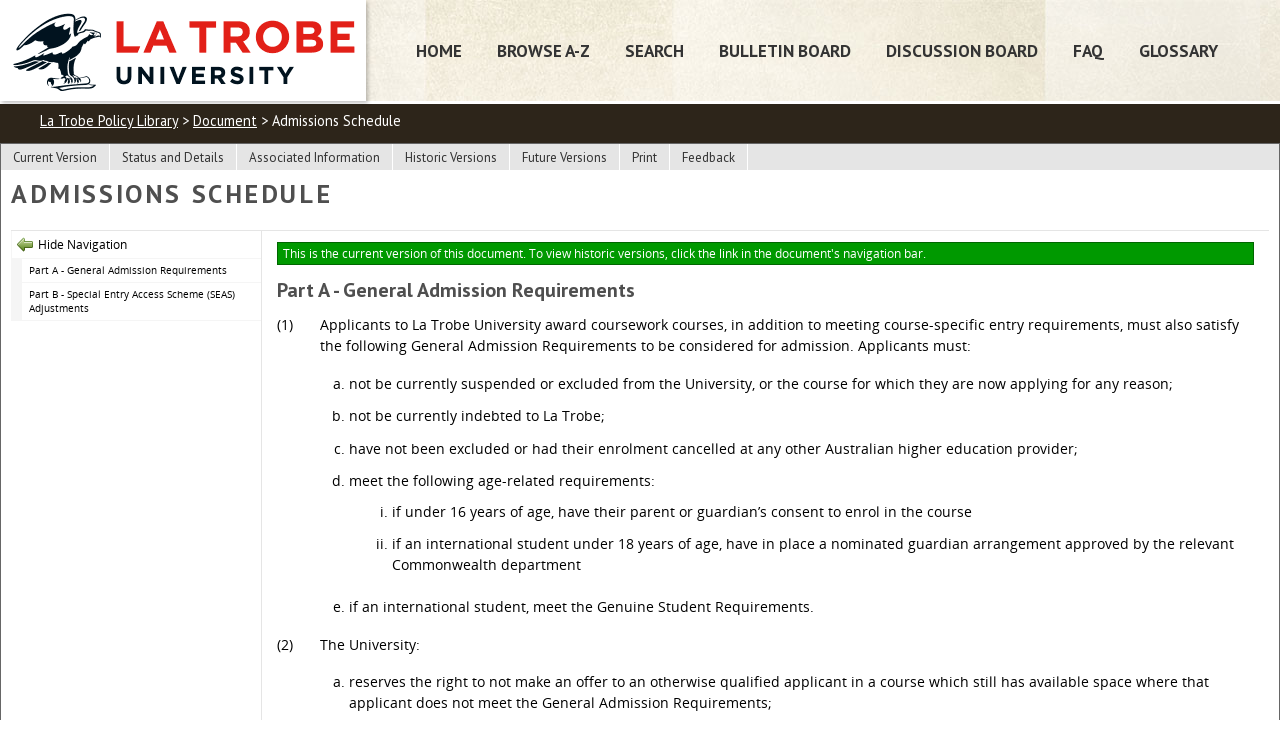

--- FILE ---
content_type: text/html; charset=UTF-8
request_url: https://policies.latrobe.edu.au/document/view.php?id=389
body_size: 2683
content:
<!doctype html>
<html>
    <head>
        <title>Admissions Schedule / Document / La Trobe Policy Library</title>
        <meta charset="UTF-8">
        <meta name="viewport" content="width=device-width, initial-scale=1, maximum-scale=1">
        <meta name="title" value="Admissions Schedule">
        <meta name="description" value="This is the Admissions Schedule which outlines the general admission requirements.">
        <link rel="icon" href="https://www.latrobe.edu.au/favicon-32x32.png">
        <link href="https://fonts.googleapis.com/css?family=PT+Sans:400,700" rel="stylesheet" type="text/css">
        <link rel="stylesheet" href="https://policies.latrobe.edu.au/assets/shared/reset.css?v1769020144.8055">
        <link rel="stylesheet" href="https://policies.latrobe.edu.au/assets/shared/fonts.css?v1769020144.8055">
        <link rel="stylesheet" href="https://policies.latrobe.edu.au/assets/theme/JAM-DM15.css?v1769020144.8055">
                    <link rel="stylesheet" href="https://policies.latrobe.edu.au/assets/theme/latrobe/ui.css?v1769020144.8055">
        <link rel="stylesheet" href="https://policies.latrobe.edu.au/assets/theme/latrobe/JAM-DM15.css?v1769020144.8055">
        <link rel="stylesheet" media="print" href="https://policies.latrobe.edu.au/assets/theme/latrobe/JAM-DM15-print.css?v1769020144.8055">
        <link rel="stylesheet" href="https://policies.latrobe.edu.au/assets/shared/jquery/css/sliph/jquery-ui.css?v1769020144.8055">
        <link rel="stylesheet" href="https://policies.latrobe.edu.au/assets/shared/jquery/css/sliph/jquery.tablesorter.css?v1769020144.8055">
        <script src="https://policies.latrobe.edu.au/assets/shared/jquery/js/jquery.min.js?v1769020144.8055"></script>
        <script src="https://policies.latrobe.edu.au/assets/shared/jquery/js/jquery-ui.min.js?v1769020144.8055"></script>
        <script src="https://policies.latrobe.edu.au/assets/shared/jquery/plugins/jquery-cookie.js?v1769020144.8055"></script>
        <script src="https://policies.latrobe.edu.au/assets/theme/JAM-DM15.js?v1769020144.8055"></script>
    </head>
    <body id="top" class="JAM-DM15 page">
        <a href="#jump-navigation" class="hidden">Jump to Navigation</a>
        <a href="#jump-content" class="hidden">Jump to Content</a>
            <div class="header">
            <div class="inner">
                                <a href="https://www.latrobe.edu.au" class="header-logo"></a>
                <div class="header-navigation">
                    <div class="mask"></div>
                    <div class="inner">
                        <ul><li id="nav-home" ><a href="/">Home</a></li><li><a href="https://policies.latrobe.edu.au/home.php">Home</a></li><li><a href="https://policies.latrobe.edu.au/browse.php">Browse A-Z</a></li><li><a href="https://policies.latrobe.edu.au/search.php">Search</a></li><li><a href="https://policies.latrobe.edu.au/bulletin.php">Bulletin Board</a></li><li><a href="https://policies.latrobe.edu.au/discussion-board.php">Discussion Board</a></li><li><a href="https://policies.latrobe.edu.au/faq.php">FAQ</a></li><li><a href="https://policies.latrobe.edu.au/glossary.php">Glossary</a></li></ul>                        <div class="navigation-clear"></div>
                    </div>
                    <div class="navigation-clear"></div>
                </div>
                <div class="header-clear"></div>
            </div>
        </div>
        <div class="navigation" id="jump-navigation">
            <input type="checkbox" id="toggle-menu" role="button">
            <label for="toggle-menu" class="toggle-menu">Menu</label>
            <div class="mask"></div>
            <div class="inner">
                <ul><li id="nav-home" ><a href="/">Home</a></li><li><a href="https://policies.latrobe.edu.au/home.php">Home</a></li><li><a href="https://policies.latrobe.edu.au/browse.php">Browse A-Z</a></li><li><a href="https://policies.latrobe.edu.au/search.php">Search</a></li><li><a href="https://policies.latrobe.edu.au/bulletin.php">Bulletin Board</a></li><li><a href="https://policies.latrobe.edu.au/discussion-board.php">Discussion Board</a></li><li><a href="https://policies.latrobe.edu.au/faq.php">FAQ</a></li><li><a href="https://policies.latrobe.edu.au/glossary.php">Glossary</a></li></ul>                <div class="navigation-clear"></div>
            </div>
            <div class="navigation-clear"></div>
        </div>
        <div class="breadcrumbs">
            <div class="inner">
                <a href="/">La Trobe Policy Library</a> &gt; <a href="https://policies.latrobe.edu.au/document.php">Document</a> &gt; Admissions Schedule                <div class="breadcrumbs-clear"></div>
            </div>
        </div>
        <div class="main-content" id="jump-content">
            <div class="inner">
                            
        <div class="section">
    <div class="title">View Document</div>
    <div class="inner document">
        <p><span contenteditable="false">
            <div id="sliph-document-sub-navigation">
                <ul>
                    <li><a href="https://policies.latrobe.edu.au/document/view.php?id=389">Current Version</a></li>
                    <li><a href="https://policies.latrobe.edu.au/document/status-and-details.php?id=389">Status and Details</a></li>
                    <li><a href="https://policies.latrobe.edu.au/document/associated-information.php?id=389">Associated Information</a></li>
                    <li><a href="https://policies.latrobe.edu.au/document/view-historic.php?id=389">Historic Versions</a></li>
                    <li><a href="https://policies.latrobe.edu.au/document/view-future.php?id=389">Future Versions</a></li>
                    <li><a href="https://policies.latrobe.edu.au/document/print.php?id=389">Print</a></li>
                    <li class="hidden"><a href="https://policies.latrobe.edu.au/document/feedback.php?id=389">Feedback</a></li>
                </ul>
                <div class="clear"></div>
            </div>
        
            <h1>Admissions Schedule</h1>
            <div id="sliph-document-frame">
                <div id="sliph-document-navigation"><ul><li class="part"><a href="#part1">Part A - General Admission Requirements</a></li><li class="part"><a href="#part2">Part B - Special Entry Access Scheme (SEAS) Adjustments</a></li></ul></div>
                <div id="sliph-document-content">
                    <div id="document-top"></div>
                    <div class="sliph-document-status current">This is the current version of this document. To view historic versions, click the link in the document's navigation bar.</div>
                    <h2 id="part1">Part A - General Admission Requirements</h2>
<p><span class="enumerate">(1) </span> Applicants to La Trobe University award coursework courses, in addition to meeting course-specific entry requirements, must also satisfy the following General Admission Requirements to be considered for admission. Applicants must:</p>
<ol>
	<li>not be currently suspended or excluded from the University, or the course for which they are now applying&nbsp;for any reason;</li>
	<li>not be currently indebted to La Trobe;</li>
	<li>have not been excluded or had their enrolment cancelled at any other Australian higher education provider;</li>
	<li>meet the following age-related requirements:
	<ol>
		<li>if under 16 years of age, have their parent or guardian&rsquo;s consent to enrol in the course</li>
		<li>if an international student under 18 years of age, have in place a nominated guardian arrangement approved by the relevant Commonwealth department</li>
	</ol></li>
	<li>if an international student, meet the Genuine Student Requirements.</li>
</ol>
<p><span class="enumerate">(2) </span> The University:</p>
<ol>
	<li>reserves the right to not make an offer to an otherwise qualified applicant in a course which still has available space where that applicant does not meet the General Admission Requirements;</li>
	<li>may still choose to make an offer to such an applicant after consideration of all the circumstances.</li>
</ol>
<p><span class="enumerate">(3) </span> The University requires all applicants for admission to make truthful declarations in relation to the following and on request to provide evidence of:</p>
<ol>
	<li>their identity</li>
	<li>their age</li>
	<li>if under 16 years of age, their parent or guardian&#39;s consent</li>
	<li>if an international student under 18, Commonwealth-approved guardian arrangements</li>
	<li>their citizenship status</li>
	<li>their English language competency level</li>
	<li>their educational, employment and other relevant background as detailed in their application</li>
</ol>
<h2 id="part2">Part B - Special Entry Access Scheme (SEAS) Adjustments</h2>
<table>
	<thead>
		<tr>
			<th>SEAS Category</th>
			<th>Bonus aggregate points</th>
		</tr>
	</thead>
	<tbody>
		<tr>
			<td>Indigenous Australian&nbsp;</td>
			<td>15</td>
		</tr>
		<tr>
			<td>Low Socio-Economic Status&nbsp;</td>
			<td>5&nbsp;</td>
		</tr>
		<tr>
			<td>Regional applicants to courses at the Albury-Wodonga, Bendigo, Mildura and Shepparton campuses</td>
			<td>10&nbsp;</td>
		</tr>
		<tr>
			<td>Regional applicants to all other courses&nbsp;</td>
			<td>5&nbsp;</td>
		</tr>
		<tr>
			<td>Non-English-Speaking Background - arrived in Australia within the last 10 years&nbsp;</td>
			<td>5&nbsp;</td>
		</tr>
		<tr>
			<td>Disability or medical condition &ndash; slight disadvantage&nbsp;</td>
			<td>5&nbsp;</td>
		</tr>
		<tr>
			<td>Disability or medical condition &ndash; moderate disadvantage</td>
			<td>10</td>
		</tr>
		<tr>
			<td>Disability or medical condition &ndash; severe disadvantage</td>
			<td>15&nbsp;</td>
		</tr>
		<tr>
			<td>Disadvantaged financial background &ndash; slight disadvantage</td>
			<td>2&nbsp;</td>
		</tr>
		<tr>
			<td>Disadvantaged financial background &ndash; moderate disadvantage</td>
			<td>6&nbsp;</td>
		</tr>
		<tr>
			<td>Disadvantaged financial background &ndash; severe disadvantage&nbsp;</td>
			<td>10&nbsp;</td>
		</tr>
		<tr>
			<td>Difficult circumstances &ndash; slight disadvantage</td>
			<td>2</td>
		</tr>
		<tr>
			<td>Difficult circumstances &ndash; moderate disadvantage&nbsp;</td>
			<td>6</td>
		</tr>
		<tr>
			<td>Difficult circumstances &ndash; severe disadvantage&nbsp;</td>
			<td>10&nbsp;</td>
		</tr>
		<tr>
			<td>First in family to attend university</td>
			<td>5</td>
		</tr>
	</tbody>
</table>
                </div>
            </div></span></p>    </div>
</div>            </div>
        </div>
        <div class="footer">
            <div class="inner">
                <p>&copy; Copyright 2017 La Trobe University. All rights reserved. CRICOS Provider Code: <a target="_blank" href="http://cricos.deewr.gov.au/institution/institutiondetails.aspx?providerID=115">00115M</a></p>            </div>
        </div>
    </body>
</html>